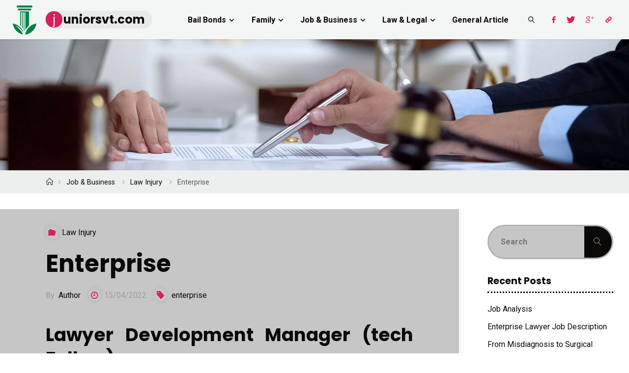

--- FILE ---
content_type: text/html; charset=UTF-8
request_url: https://www.juniorsvt.com/enterprise-3.html
body_size: 17799
content:
<!DOCTYPE html>
<html dir="ltr" lang="en-US" prefix="og: https://ogp.me/ns#">
<head>
<meta name="viewport" content="width=device-width, user-scalable=yes, initial-scale=1.0">
<meta http-equiv="X-UA-Compatible" content="IE=edge" /><meta charset="UTF-8">
<link rel="profile" href="https://gmpg.org/xfn/11">
<title>Enterprise | juniorsvt.com</title>

		<!-- All in One SEO 4.9.3 - aioseo.com -->
	<meta name="robots" content="max-image-preview:large" />
	<meta name="author" content="Author"/>
	<link rel="canonical" href="https://www.juniorsvt.com/enterprise-3.html" />
	<meta name="generator" content="All in One SEO (AIOSEO) 4.9.3" />
		<meta property="og:locale" content="en_US" />
		<meta property="og:site_name" content="juniorsvt.com | Law For All" />
		<meta property="og:type" content="article" />
		<meta property="og:title" content="Enterprise | juniorsvt.com" />
		<meta property="og:url" content="https://www.juniorsvt.com/enterprise-3.html" />
		<meta property="og:image" content="https://www.juniorsvt.com/wp-content/uploads/2020/08/2.png" />
		<meta property="og:image:secure_url" content="https://www.juniorsvt.com/wp-content/uploads/2020/08/2.png" />
		<meta property="article:published_time" content="2022-04-15T01:58:57+00:00" />
		<meta property="article:modified_time" content="2021-06-28T02:08:52+00:00" />
		<meta name="twitter:card" content="summary" />
		<meta name="twitter:title" content="Enterprise | juniorsvt.com" />
		<meta name="twitter:image" content="https://www.juniorsvt.com/wp-content/uploads/2020/08/2.png" />
		<script type="application/ld+json" class="aioseo-schema">
			{"@context":"https:\/\/schema.org","@graph":[{"@type":"Article","@id":"https:\/\/www.juniorsvt.com\/enterprise-3.html#article","name":"Enterprise | juniorsvt.com","headline":"Enterprise","author":{"@id":"https:\/\/www.juniorsvt.com\/author\/joanhunter#author"},"publisher":{"@id":"https:\/\/www.juniorsvt.com\/#organization"},"image":{"@type":"ImageObject","url":"https:\/\/i.ebayimg.com\/images\/g\/9n4AAOSwiIheIPPv\/s-l400.jpg","@id":"https:\/\/www.juniorsvt.com\/enterprise-3.html\/#articleImage"},"datePublished":"2022-04-15T08:58:57+07:00","dateModified":"2021-06-28T09:08:52+07:00","inLanguage":"en-US","mainEntityOfPage":{"@id":"https:\/\/www.juniorsvt.com\/enterprise-3.html#webpage"},"isPartOf":{"@id":"https:\/\/www.juniorsvt.com\/enterprise-3.html#webpage"},"articleSection":"Law Injury, enterprise"},{"@type":"BreadcrumbList","@id":"https:\/\/www.juniorsvt.com\/enterprise-3.html#breadcrumblist","itemListElement":[{"@type":"ListItem","@id":"https:\/\/www.juniorsvt.com#listItem","position":1,"name":"Home","item":"https:\/\/www.juniorsvt.com","nextItem":{"@type":"ListItem","@id":"https:\/\/www.juniorsvt.com\/category\/job-business#listItem","name":"Job &amp; Business"}},{"@type":"ListItem","@id":"https:\/\/www.juniorsvt.com\/category\/job-business#listItem","position":2,"name":"Job &amp; Business","item":"https:\/\/www.juniorsvt.com\/category\/job-business","nextItem":{"@type":"ListItem","@id":"https:\/\/www.juniorsvt.com\/category\/job-business\/law-injury#listItem","name":"Law Injury"},"previousItem":{"@type":"ListItem","@id":"https:\/\/www.juniorsvt.com#listItem","name":"Home"}},{"@type":"ListItem","@id":"https:\/\/www.juniorsvt.com\/category\/job-business\/law-injury#listItem","position":3,"name":"Law Injury","item":"https:\/\/www.juniorsvt.com\/category\/job-business\/law-injury","nextItem":{"@type":"ListItem","@id":"https:\/\/www.juniorsvt.com\/enterprise-3.html#listItem","name":"Enterprise"},"previousItem":{"@type":"ListItem","@id":"https:\/\/www.juniorsvt.com\/category\/job-business#listItem","name":"Job &amp; Business"}},{"@type":"ListItem","@id":"https:\/\/www.juniorsvt.com\/enterprise-3.html#listItem","position":4,"name":"Enterprise","previousItem":{"@type":"ListItem","@id":"https:\/\/www.juniorsvt.com\/category\/job-business\/law-injury#listItem","name":"Law Injury"}}]},{"@type":"Organization","@id":"https:\/\/www.juniorsvt.com\/#organization","name":"juniorsvt.com","description":"Law For All","url":"https:\/\/www.juniorsvt.com\/","logo":{"@type":"ImageObject","url":"https:\/\/www.juniorsvt.com\/wp-content\/uploads\/2020\/08\/2.png","@id":"https:\/\/www.juniorsvt.com\/enterprise-3.html\/#organizationLogo","width":50,"height":60},"image":{"@id":"https:\/\/www.juniorsvt.com\/enterprise-3.html\/#organizationLogo"}},{"@type":"Person","@id":"https:\/\/www.juniorsvt.com\/author\/joanhunter#author","url":"https:\/\/www.juniorsvt.com\/author\/joanhunter","name":"Author","image":{"@type":"ImageObject","@id":"https:\/\/www.juniorsvt.com\/enterprise-3.html#authorImage","url":"https:\/\/secure.gravatar.com\/avatar\/d4c4c423e1fb9156347c72c16f8790a63e860bac75890f3d7915fd88c70f0651?s=96&d=mm&r=g","width":96,"height":96,"caption":"Author"}},{"@type":"WebPage","@id":"https:\/\/www.juniorsvt.com\/enterprise-3.html#webpage","url":"https:\/\/www.juniorsvt.com\/enterprise-3.html","name":"Enterprise | juniorsvt.com","inLanguage":"en-US","isPartOf":{"@id":"https:\/\/www.juniorsvt.com\/#website"},"breadcrumb":{"@id":"https:\/\/www.juniorsvt.com\/enterprise-3.html#breadcrumblist"},"author":{"@id":"https:\/\/www.juniorsvt.com\/author\/joanhunter#author"},"creator":{"@id":"https:\/\/www.juniorsvt.com\/author\/joanhunter#author"},"datePublished":"2022-04-15T08:58:57+07:00","dateModified":"2021-06-28T09:08:52+07:00"},{"@type":"WebSite","@id":"https:\/\/www.juniorsvt.com\/#website","url":"https:\/\/www.juniorsvt.com\/","name":"juniorsvt.com","description":"Law For All","inLanguage":"en-US","publisher":{"@id":"https:\/\/www.juniorsvt.com\/#organization"}}]}
		</script>
		<!-- All in One SEO -->

<link rel='dns-prefetch' href='//fonts.googleapis.com' />
<link rel="alternate" type="application/rss+xml" title="juniorsvt.com &raquo; Feed" href="https://www.juniorsvt.com/feed" />
<link rel="alternate" title="oEmbed (JSON)" type="application/json+oembed" href="https://www.juniorsvt.com/wp-json/oembed/1.0/embed?url=https%3A%2F%2Fwww.juniorsvt.com%2Fenterprise-3.html" />
<link rel="alternate" title="oEmbed (XML)" type="text/xml+oembed" href="https://www.juniorsvt.com/wp-json/oembed/1.0/embed?url=https%3A%2F%2Fwww.juniorsvt.com%2Fenterprise-3.html&#038;format=xml" />
<style id='wp-img-auto-sizes-contain-inline-css'>
img:is([sizes=auto i],[sizes^="auto," i]){contain-intrinsic-size:3000px 1500px}
/*# sourceURL=wp-img-auto-sizes-contain-inline-css */
</style>
<style id='wp-emoji-styles-inline-css'>

	img.wp-smiley, img.emoji {
		display: inline !important;
		border: none !important;
		box-shadow: none !important;
		height: 1em !important;
		width: 1em !important;
		margin: 0 0.07em !important;
		vertical-align: -0.1em !important;
		background: none !important;
		padding: 0 !important;
	}
/*# sourceURL=wp-emoji-styles-inline-css */
</style>
<style id='wp-block-library-inline-css'>
:root{--wp-block-synced-color:#7a00df;--wp-block-synced-color--rgb:122,0,223;--wp-bound-block-color:var(--wp-block-synced-color);--wp-editor-canvas-background:#ddd;--wp-admin-theme-color:#007cba;--wp-admin-theme-color--rgb:0,124,186;--wp-admin-theme-color-darker-10:#006ba1;--wp-admin-theme-color-darker-10--rgb:0,107,160.5;--wp-admin-theme-color-darker-20:#005a87;--wp-admin-theme-color-darker-20--rgb:0,90,135;--wp-admin-border-width-focus:2px}@media (min-resolution:192dpi){:root{--wp-admin-border-width-focus:1.5px}}.wp-element-button{cursor:pointer}:root .has-very-light-gray-background-color{background-color:#eee}:root .has-very-dark-gray-background-color{background-color:#313131}:root .has-very-light-gray-color{color:#eee}:root .has-very-dark-gray-color{color:#313131}:root .has-vivid-green-cyan-to-vivid-cyan-blue-gradient-background{background:linear-gradient(135deg,#00d084,#0693e3)}:root .has-purple-crush-gradient-background{background:linear-gradient(135deg,#34e2e4,#4721fb 50%,#ab1dfe)}:root .has-hazy-dawn-gradient-background{background:linear-gradient(135deg,#faaca8,#dad0ec)}:root .has-subdued-olive-gradient-background{background:linear-gradient(135deg,#fafae1,#67a671)}:root .has-atomic-cream-gradient-background{background:linear-gradient(135deg,#fdd79a,#004a59)}:root .has-nightshade-gradient-background{background:linear-gradient(135deg,#330968,#31cdcf)}:root .has-midnight-gradient-background{background:linear-gradient(135deg,#020381,#2874fc)}:root{--wp--preset--font-size--normal:16px;--wp--preset--font-size--huge:42px}.has-regular-font-size{font-size:1em}.has-larger-font-size{font-size:2.625em}.has-normal-font-size{font-size:var(--wp--preset--font-size--normal)}.has-huge-font-size{font-size:var(--wp--preset--font-size--huge)}.has-text-align-center{text-align:center}.has-text-align-left{text-align:left}.has-text-align-right{text-align:right}.has-fit-text{white-space:nowrap!important}#end-resizable-editor-section{display:none}.aligncenter{clear:both}.items-justified-left{justify-content:flex-start}.items-justified-center{justify-content:center}.items-justified-right{justify-content:flex-end}.items-justified-space-between{justify-content:space-between}.screen-reader-text{border:0;clip-path:inset(50%);height:1px;margin:-1px;overflow:hidden;padding:0;position:absolute;width:1px;word-wrap:normal!important}.screen-reader-text:focus{background-color:#ddd;clip-path:none;color:#444;display:block;font-size:1em;height:auto;left:5px;line-height:normal;padding:15px 23px 14px;text-decoration:none;top:5px;width:auto;z-index:100000}html :where(.has-border-color){border-style:solid}html :where([style*=border-top-color]){border-top-style:solid}html :where([style*=border-right-color]){border-right-style:solid}html :where([style*=border-bottom-color]){border-bottom-style:solid}html :where([style*=border-left-color]){border-left-style:solid}html :where([style*=border-width]){border-style:solid}html :where([style*=border-top-width]){border-top-style:solid}html :where([style*=border-right-width]){border-right-style:solid}html :where([style*=border-bottom-width]){border-bottom-style:solid}html :where([style*=border-left-width]){border-left-style:solid}html :where(img[class*=wp-image-]){height:auto;max-width:100%}:where(figure){margin:0 0 1em}html :where(.is-position-sticky){--wp-admin--admin-bar--position-offset:var(--wp-admin--admin-bar--height,0px)}@media screen and (max-width:600px){html :where(.is-position-sticky){--wp-admin--admin-bar--position-offset:0px}}

/*# sourceURL=wp-block-library-inline-css */
</style><style id='wp-block-tag-cloud-inline-css'>
.wp-block-tag-cloud{box-sizing:border-box}.wp-block-tag-cloud.aligncenter{justify-content:center;text-align:center}.wp-block-tag-cloud a{display:inline-block;margin-right:5px}.wp-block-tag-cloud span{display:inline-block;margin-left:5px;text-decoration:none}:root :where(.wp-block-tag-cloud.is-style-outline){display:flex;flex-wrap:wrap;gap:1ch}:root :where(.wp-block-tag-cloud.is-style-outline a){border:1px solid;font-size:unset!important;margin-right:0;padding:1ch 2ch;text-decoration:none!important}
/*# sourceURL=https://www.juniorsvt.com/wp-includes/blocks/tag-cloud/style.min.css */
</style>
<style id='wp-block-paragraph-inline-css'>
.is-small-text{font-size:.875em}.is-regular-text{font-size:1em}.is-large-text{font-size:2.25em}.is-larger-text{font-size:3em}.has-drop-cap:not(:focus):first-letter{float:left;font-size:8.4em;font-style:normal;font-weight:100;line-height:.68;margin:.05em .1em 0 0;text-transform:uppercase}body.rtl .has-drop-cap:not(:focus):first-letter{float:none;margin-left:.1em}p.has-drop-cap.has-background{overflow:hidden}:root :where(p.has-background){padding:1.25em 2.375em}:where(p.has-text-color:not(.has-link-color)) a{color:inherit}p.has-text-align-left[style*="writing-mode:vertical-lr"],p.has-text-align-right[style*="writing-mode:vertical-rl"]{rotate:180deg}
/*# sourceURL=https://www.juniorsvt.com/wp-includes/blocks/paragraph/style.min.css */
</style>
<style id='global-styles-inline-css'>
:root{--wp--preset--aspect-ratio--square: 1;--wp--preset--aspect-ratio--4-3: 4/3;--wp--preset--aspect-ratio--3-4: 3/4;--wp--preset--aspect-ratio--3-2: 3/2;--wp--preset--aspect-ratio--2-3: 2/3;--wp--preset--aspect-ratio--16-9: 16/9;--wp--preset--aspect-ratio--9-16: 9/16;--wp--preset--color--black: #000000;--wp--preset--color--cyan-bluish-gray: #abb8c3;--wp--preset--color--white: #ffffff;--wp--preset--color--pale-pink: #f78da7;--wp--preset--color--vivid-red: #cf2e2e;--wp--preset--color--luminous-vivid-orange: #ff6900;--wp--preset--color--luminous-vivid-amber: #fcb900;--wp--preset--color--light-green-cyan: #7bdcb5;--wp--preset--color--vivid-green-cyan: #00d084;--wp--preset--color--pale-cyan-blue: #8ed1fc;--wp--preset--color--vivid-cyan-blue: #0693e3;--wp--preset--color--vivid-purple: #9b51e0;--wp--preset--color--accent-1: #0a0908;--wp--preset--color--accent-2: #d81e5b;--wp--preset--color--headings: #0a0908;--wp--preset--color--sitetext: #555555;--wp--preset--color--sitebg: #c6c6c6;--wp--preset--gradient--vivid-cyan-blue-to-vivid-purple: linear-gradient(135deg,rgb(6,147,227) 0%,rgb(155,81,224) 100%);--wp--preset--gradient--light-green-cyan-to-vivid-green-cyan: linear-gradient(135deg,rgb(122,220,180) 0%,rgb(0,208,130) 100%);--wp--preset--gradient--luminous-vivid-amber-to-luminous-vivid-orange: linear-gradient(135deg,rgb(252,185,0) 0%,rgb(255,105,0) 100%);--wp--preset--gradient--luminous-vivid-orange-to-vivid-red: linear-gradient(135deg,rgb(255,105,0) 0%,rgb(207,46,46) 100%);--wp--preset--gradient--very-light-gray-to-cyan-bluish-gray: linear-gradient(135deg,rgb(238,238,238) 0%,rgb(169,184,195) 100%);--wp--preset--gradient--cool-to-warm-spectrum: linear-gradient(135deg,rgb(74,234,220) 0%,rgb(151,120,209) 20%,rgb(207,42,186) 40%,rgb(238,44,130) 60%,rgb(251,105,98) 80%,rgb(254,248,76) 100%);--wp--preset--gradient--blush-light-purple: linear-gradient(135deg,rgb(255,206,236) 0%,rgb(152,150,240) 100%);--wp--preset--gradient--blush-bordeaux: linear-gradient(135deg,rgb(254,205,165) 0%,rgb(254,45,45) 50%,rgb(107,0,62) 100%);--wp--preset--gradient--luminous-dusk: linear-gradient(135deg,rgb(255,203,112) 0%,rgb(199,81,192) 50%,rgb(65,88,208) 100%);--wp--preset--gradient--pale-ocean: linear-gradient(135deg,rgb(255,245,203) 0%,rgb(182,227,212) 50%,rgb(51,167,181) 100%);--wp--preset--gradient--electric-grass: linear-gradient(135deg,rgb(202,248,128) 0%,rgb(113,206,126) 100%);--wp--preset--gradient--midnight: linear-gradient(135deg,rgb(2,3,129) 0%,rgb(40,116,252) 100%);--wp--preset--font-size--small: 10px;--wp--preset--font-size--medium: 20px;--wp--preset--font-size--large: 25px;--wp--preset--font-size--x-large: 42px;--wp--preset--font-size--normal: 16px;--wp--preset--font-size--larger: 40px;--wp--preset--spacing--20: 0.44rem;--wp--preset--spacing--30: 0.67rem;--wp--preset--spacing--40: 1rem;--wp--preset--spacing--50: 1.5rem;--wp--preset--spacing--60: 2.25rem;--wp--preset--spacing--70: 3.38rem;--wp--preset--spacing--80: 5.06rem;--wp--preset--shadow--natural: 6px 6px 9px rgba(0, 0, 0, 0.2);--wp--preset--shadow--deep: 12px 12px 50px rgba(0, 0, 0, 0.4);--wp--preset--shadow--sharp: 6px 6px 0px rgba(0, 0, 0, 0.2);--wp--preset--shadow--outlined: 6px 6px 0px -3px rgb(255, 255, 255), 6px 6px rgb(0, 0, 0);--wp--preset--shadow--crisp: 6px 6px 0px rgb(0, 0, 0);}:where(.is-layout-flex){gap: 0.5em;}:where(.is-layout-grid){gap: 0.5em;}body .is-layout-flex{display: flex;}.is-layout-flex{flex-wrap: wrap;align-items: center;}.is-layout-flex > :is(*, div){margin: 0;}body .is-layout-grid{display: grid;}.is-layout-grid > :is(*, div){margin: 0;}:where(.wp-block-columns.is-layout-flex){gap: 2em;}:where(.wp-block-columns.is-layout-grid){gap: 2em;}:where(.wp-block-post-template.is-layout-flex){gap: 1.25em;}:where(.wp-block-post-template.is-layout-grid){gap: 1.25em;}.has-black-color{color: var(--wp--preset--color--black) !important;}.has-cyan-bluish-gray-color{color: var(--wp--preset--color--cyan-bluish-gray) !important;}.has-white-color{color: var(--wp--preset--color--white) !important;}.has-pale-pink-color{color: var(--wp--preset--color--pale-pink) !important;}.has-vivid-red-color{color: var(--wp--preset--color--vivid-red) !important;}.has-luminous-vivid-orange-color{color: var(--wp--preset--color--luminous-vivid-orange) !important;}.has-luminous-vivid-amber-color{color: var(--wp--preset--color--luminous-vivid-amber) !important;}.has-light-green-cyan-color{color: var(--wp--preset--color--light-green-cyan) !important;}.has-vivid-green-cyan-color{color: var(--wp--preset--color--vivid-green-cyan) !important;}.has-pale-cyan-blue-color{color: var(--wp--preset--color--pale-cyan-blue) !important;}.has-vivid-cyan-blue-color{color: var(--wp--preset--color--vivid-cyan-blue) !important;}.has-vivid-purple-color{color: var(--wp--preset--color--vivid-purple) !important;}.has-black-background-color{background-color: var(--wp--preset--color--black) !important;}.has-cyan-bluish-gray-background-color{background-color: var(--wp--preset--color--cyan-bluish-gray) !important;}.has-white-background-color{background-color: var(--wp--preset--color--white) !important;}.has-pale-pink-background-color{background-color: var(--wp--preset--color--pale-pink) !important;}.has-vivid-red-background-color{background-color: var(--wp--preset--color--vivid-red) !important;}.has-luminous-vivid-orange-background-color{background-color: var(--wp--preset--color--luminous-vivid-orange) !important;}.has-luminous-vivid-amber-background-color{background-color: var(--wp--preset--color--luminous-vivid-amber) !important;}.has-light-green-cyan-background-color{background-color: var(--wp--preset--color--light-green-cyan) !important;}.has-vivid-green-cyan-background-color{background-color: var(--wp--preset--color--vivid-green-cyan) !important;}.has-pale-cyan-blue-background-color{background-color: var(--wp--preset--color--pale-cyan-blue) !important;}.has-vivid-cyan-blue-background-color{background-color: var(--wp--preset--color--vivid-cyan-blue) !important;}.has-vivid-purple-background-color{background-color: var(--wp--preset--color--vivid-purple) !important;}.has-black-border-color{border-color: var(--wp--preset--color--black) !important;}.has-cyan-bluish-gray-border-color{border-color: var(--wp--preset--color--cyan-bluish-gray) !important;}.has-white-border-color{border-color: var(--wp--preset--color--white) !important;}.has-pale-pink-border-color{border-color: var(--wp--preset--color--pale-pink) !important;}.has-vivid-red-border-color{border-color: var(--wp--preset--color--vivid-red) !important;}.has-luminous-vivid-orange-border-color{border-color: var(--wp--preset--color--luminous-vivid-orange) !important;}.has-luminous-vivid-amber-border-color{border-color: var(--wp--preset--color--luminous-vivid-amber) !important;}.has-light-green-cyan-border-color{border-color: var(--wp--preset--color--light-green-cyan) !important;}.has-vivid-green-cyan-border-color{border-color: var(--wp--preset--color--vivid-green-cyan) !important;}.has-pale-cyan-blue-border-color{border-color: var(--wp--preset--color--pale-cyan-blue) !important;}.has-vivid-cyan-blue-border-color{border-color: var(--wp--preset--color--vivid-cyan-blue) !important;}.has-vivid-purple-border-color{border-color: var(--wp--preset--color--vivid-purple) !important;}.has-vivid-cyan-blue-to-vivid-purple-gradient-background{background: var(--wp--preset--gradient--vivid-cyan-blue-to-vivid-purple) !important;}.has-light-green-cyan-to-vivid-green-cyan-gradient-background{background: var(--wp--preset--gradient--light-green-cyan-to-vivid-green-cyan) !important;}.has-luminous-vivid-amber-to-luminous-vivid-orange-gradient-background{background: var(--wp--preset--gradient--luminous-vivid-amber-to-luminous-vivid-orange) !important;}.has-luminous-vivid-orange-to-vivid-red-gradient-background{background: var(--wp--preset--gradient--luminous-vivid-orange-to-vivid-red) !important;}.has-very-light-gray-to-cyan-bluish-gray-gradient-background{background: var(--wp--preset--gradient--very-light-gray-to-cyan-bluish-gray) !important;}.has-cool-to-warm-spectrum-gradient-background{background: var(--wp--preset--gradient--cool-to-warm-spectrum) !important;}.has-blush-light-purple-gradient-background{background: var(--wp--preset--gradient--blush-light-purple) !important;}.has-blush-bordeaux-gradient-background{background: var(--wp--preset--gradient--blush-bordeaux) !important;}.has-luminous-dusk-gradient-background{background: var(--wp--preset--gradient--luminous-dusk) !important;}.has-pale-ocean-gradient-background{background: var(--wp--preset--gradient--pale-ocean) !important;}.has-electric-grass-gradient-background{background: var(--wp--preset--gradient--electric-grass) !important;}.has-midnight-gradient-background{background: var(--wp--preset--gradient--midnight) !important;}.has-small-font-size{font-size: var(--wp--preset--font-size--small) !important;}.has-medium-font-size{font-size: var(--wp--preset--font-size--medium) !important;}.has-large-font-size{font-size: var(--wp--preset--font-size--large) !important;}.has-x-large-font-size{font-size: var(--wp--preset--font-size--x-large) !important;}
/*# sourceURL=global-styles-inline-css */
</style>

<style id='classic-theme-styles-inline-css'>
/*! This file is auto-generated */
.wp-block-button__link{color:#fff;background-color:#32373c;border-radius:9999px;box-shadow:none;text-decoration:none;padding:calc(.667em + 2px) calc(1.333em + 2px);font-size:1.125em}.wp-block-file__button{background:#32373c;color:#fff;text-decoration:none}
/*# sourceURL=/wp-includes/css/classic-themes.min.css */
</style>
<link rel='stylesheet' id='fluida-main-css' href='https://www.juniorsvt.com/wp-content/themes/fluida/style.css?ver=1.8.8.1' media='all' />
<style id='fluida-main-inline-css'>
 #site-header-main-inside, #container, #colophon-inside, #footer-inside, #breadcrumbs-container-inside, #wp-custom-header { margin: 0 auto; max-width: 1920px; } #site-header-main { left: 0; right: 0; } #primary { width: 320px; } #secondary { width: 320px; } #container.one-column { } #container.two-columns-right #secondary { float: right; } #container.two-columns-right .main, .two-columns-right #breadcrumbs { width: calc( 98% - 320px ); float: left; } #container.two-columns-left #primary { float: left; } #container.two-columns-left .main, .two-columns-left #breadcrumbs { width: calc( 98% - 320px ); float: right; } #container.three-columns-right #primary, #container.three-columns-left #primary, #container.three-columns-sided #primary { float: left; } #container.three-columns-right #secondary, #container.three-columns-left #secondary, #container.three-columns-sided #secondary { float: left; } #container.three-columns-right #primary, #container.three-columns-left #secondary { margin-left: 2%; margin-right: 2%; } #container.three-columns-right .main, .three-columns-right #breadcrumbs { width: calc( 96% - 640px ); float: left; } #container.three-columns-left .main, .three-columns-left #breadcrumbs { width: calc( 96% - 640px ); float: right; } #container.three-columns-sided #secondary { float: right; } #container.three-columns-sided .main, .three-columns-sided #breadcrumbs { width: calc( 96% - 640px ); float: right; margin: 0 calc( 2% + 320px ) 0 -1920px; } html { font-family: 'Roboto'; font-size: 16; font-weight: 400; line-height: 1.8; } #site-title { font-family: 'Poppins'; font-size: 150%; font-weight: 700; } #access ul li a { font-family: 'Roboto'; font-size: 90; font-weight: 700; } #access i.search-icon { ; } .widget-title { font-family: 'Poppins'; font-size: 100%; font-weight: 700; } .widget-container { font-family: 'Roboto'; font-size: 1; font-weight: 400; } .entry-title, #reply-title, .woocommerce .main .page-title, .woocommerce .main .entry-title { font-family: 'Poppins'; font-size: 300; font-weight: 700; } .content-masonry .entry-title { font-size: 225%; } h1 { font-size: 3.029em; } h2 { font-size: 2.678em; } h3 { font-size: 2.327em; } h4 { font-size: 1.976em; } h5 { font-size: 1.625em; } h6 { font-size: 1.274em; } h1, h2, h3, h4, h5, h6 { font-family: 'Poppins'; font-weight: 700; } .lp-staticslider .staticslider-caption-title, .seriousslider.seriousslider-theme .seriousslider-caption-title { font-family: 'Poppins'; } body { color: #555555; ; } #site-header-main, #site-header-main-inside, #access ul li a, #access ul ul, #access::after { background-color: #f4f6f5; } #access .menu-main-search .searchform { border-color: #0a0908; background-color: #0a0908; } .menu-search-animated .searchform input[type="search"], .menu-search-animated .searchform input[type="search"]:focus { color: #f4f6f5; } #header a { color: #0a0908; } #access > div > ul > li, #access > div > ul > li > a { color: #0a0908; } #access ul.sub-menu li a, #access ul.children li a { color: #555555; } #access ul.sub-menu li:hover > a, #access ul.children li:hover > a { background-color: rgba(85,85,85,0.1); } #access > div > ul > li:hover > a { color: #f4f6f5; } #access ul > li.current_page_item > a, #access ul > li.current-menu-item > a, #access ul > li.current_page_ancestor > a, #access ul > li.current-menu-ancestor > a, #access .sub-menu, #access .children { border-top-color: #0a0908; } #access ul ul ul { border-left-color: rgba(85,85,85,0.5); } #access > div > ul > li:hover > a { background-color: #0a0908; } #access ul.children > li.current_page_item > a, #access ul.sub-menu > li.current-menu-item > a, #access ul.children > li.current_page_ancestor > a, #access ul.sub-menu > li.current-menu-ancestor > a { border-color: #555555; } .searchform .searchsubmit, .searchform:hover input[type="search"], .searchform input[type="search"]:focus { color: #c6c6c6; background-color: transparent; } .searchform::after, .searchform input[type="search"]:focus, .searchform .searchsubmit:hover { background-color: #0a0908; } article.hentry, #primary, .searchform, .main > div:not(#content-masonry), .main > header, .main > nav#nav-below, .pagination span, .pagination a, #nav-old-below .nav-previous, #nav-old-below .nav-next { background-color: #c6c6c6; } #breadcrumbs-container { background-color: #edefee;} #secondary { ; } #colophon, #footer { background-color: #FFF; color: #555; } span.entry-format { color: #0a0908; } .format-aside { ; } article.hentry .post-thumbnail-container { background-color: rgba(85,85,85,0.15); } .entry-content blockquote::before, .entry-content blockquote::after { color: rgba(85,85,85,0.1); } .entry-content h1, .entry-content h2, .entry-content h3, .entry-content h4, .lp-text-content h1, .lp-text-content h2, .lp-text-content h3, .lp-text-content h4 { color: #0a0908; } a { color: #0a0908; } a:hover, .entry-meta span a:hover, .comments-link a:hover { color: #d81e5b; } #footer a, .page-title strong { color: #0a0908; } #footer a:hover, #site-title a:hover span { color: #d81e5b; } #access > div > ul > li.menu-search-animated:hover i { color: #f4f6f5; } .continue-reading-link { color: #c6c6c6; background-color: #d81e5b} .continue-reading-link:before { background-color: #0a0908} .continue-reading-link:hover { color: #c6c6c6; } header.pad-container { border-top-color: #0a0908; } article.sticky:after { background-color: rgba(10,9,8,1); } .socials a:before { color: #0a0908; } .socials a:hover:before { color: #d81e5b; } .fluida-normalizedtags #content .tagcloud a { color: #c6c6c6; background-color: #0a0908; } .fluida-normalizedtags #content .tagcloud a:hover { background-color: #d81e5b; } #toTop .icon-back2top:before { color: #0a0908; } #toTop:hover .icon-back2top:before { color: #d81e5b; } .entry-meta .icon-metas:before { color: #d81e5b; } .page-link a:hover { border-top-color: #d81e5b; } #site-title span a span:nth-child(1) { background-color: #0a0908; color: #f4f6f5; width: 1.4em; margin-right: .1em; text-align: center; line-height: 1.4; font-weight: 300; } #site-title span a:hover span:nth-child(1) { background-color: #d81e5b; } .fluida-caption-one .main .wp-caption .wp-caption-text { border-bottom-color: #b5b5b5; } .fluida-caption-two .main .wp-caption .wp-caption-text { background-color: #bcbcbc; } .fluida-image-one .entry-content img[class*="align"], .fluida-image-one .entry-summary img[class*="align"], .fluida-image-two .entry-content img[class*='align'], .fluida-image-two .entry-summary img[class*='align'] { border-color: #b5b5b5; } .fluida-image-five .entry-content img[class*='align'], .fluida-image-five .entry-summary img[class*='align'] { border-color: #0a0908; } /* diffs */ span.edit-link a.post-edit-link, span.edit-link a.post-edit-link:hover, span.edit-link .icon-edit:before { color: #9a9a9a; } .searchform { border-color: #b2b2b2; } .entry-meta span, .entry-utility span, .entry-meta time, .comment-meta a, #breadcrumbs-nav .icon-angle-right::before, .footermenu ul li span.sep { color: #9a9a9a; } #footer { border-top-color: #ebebeb; } #colophon .widget-container:after { background-color: #ebebeb; } #commentform { max-width:650px;} code, .reply a:after, #nav-below .nav-previous a:before, #nav-below .nav-next a:before, .reply a:after { background-color: #b5b5b5; } pre, .entry-meta .author, nav.sidebarmenu, .page-link > span, article .author-info, .comment-author, .commentlist .comment-body, .commentlist .pingback, nav.sidebarmenu li a { border-color: #b5b5b5; } select, input[type], textarea { color: #555555; } button, input[type="button"], input[type="submit"], input[type="reset"] { background-color: #0a0908; color: #c6c6c6; } button:hover, input[type="button"]:hover, input[type="submit"]:hover, input[type="reset"]:hover { background-color: #d81e5b; } select, input[type], textarea { border-color: #b0b0b0; } input[type]:hover, textarea:hover, select:hover, input[type]:focus, textarea:focus, select:focus { border-color: #949494; } hr { background-color: #b0b0b0; } #toTop { background-color: rgba(193,193,193,0.8) } /* gutenberg */ .wp-block-image.alignwide { margin-left: -15%; margin-right: -15%; } .wp-block-image.alignwide img { width: 130%; max-width: 130%; } .has-accent-1-color, .has-accent-1-color:hover { color: #0a0908; } .has-accent-2-color, .has-accent-2-color:hover { color: #d81e5b; } .has-headings-color, .has-headings-color:hover { color: #0a0908; } .has-sitetext-color, .has-sitetext-color:hover { color: #555555; } .has-sitebg-color, .has-sitebg-color:hover { color: #c6c6c6; } .has-accent-1-background-color { background-color: #0a0908; } .has-accent-2-background-color { background-color: #d81e5b; } .has-headings-background-color { background-color: #0a0908; } .has-sitetext-background-color { background-color: #555555; } .has-sitebg-background-color { background-color: #c6c6c6; } .has-small-font-size { font-size: 10px; } .has-regular-font-size { font-size: 16px; } .has-large-font-size { font-size: 25px; } .has-larger-font-size { font-size: 40px; } .has-huge-font-size { font-size: 40px; } /* woocommerce */ .woocommerce-page #respond input#submit.alt, .woocommerce a.button.alt, .woocommerce-page button.button.alt, .woocommerce input.button.alt, .woocommerce #respond input#submit, .woocommerce a.button, .woocommerce button.button, .woocommerce input.button { background-color: #0a0908; color: #c6c6c6; line-height: 1.8; } .woocommerce #respond input#submit:hover, .woocommerce a.button:hover, .woocommerce button.button:hover, .woocommerce input.button:hover { background-color: #000000; color: #c6c6c6;} .woocommerce-page #respond input#submit.alt, .woocommerce a.button.alt, .woocommerce-page button.button.alt, .woocommerce input.button.alt { background-color: #d81e5b; color: #c6c6c6; line-height: 1.8; } .woocommerce-page #respond input#submit.alt:hover, .woocommerce a.button.alt:hover, .woocommerce-page button.button.alt:hover, .woocommerce input.button.alt:hover { background-color: #fa407d; color: #c6c6c6;} .woocommerce div.product .woocommerce-tabs ul.tabs li.active { border-bottom-color: #c6c6c6; } .woocommerce #respond input#submit.alt.disabled, .woocommerce #respond input#submit.alt.disabled:hover, .woocommerce #respond input#submit.alt:disabled, .woocommerce #respond input#submit.alt:disabled:hover, .woocommerce #respond input#submit.alt[disabled]:disabled, .woocommerce #respond input#submit.alt[disabled]:disabled:hover, .woocommerce a.button.alt.disabled, .woocommerce a.button.alt.disabled:hover, .woocommerce a.button.alt:disabled, .woocommerce a.button.alt:disabled:hover, .woocommerce a.button.alt[disabled]:disabled, .woocommerce a.button.alt[disabled]:disabled:hover, .woocommerce button.button.alt.disabled, .woocommerce button.button.alt.disabled:hover, .woocommerce button.button.alt:disabled, .woocommerce button.button.alt:disabled:hover, .woocommerce button.button.alt[disabled]:disabled, .woocommerce button.button.alt[disabled]:disabled:hover, .woocommerce input.button.alt.disabled, .woocommerce input.button.alt.disabled:hover, .woocommerce input.button.alt:disabled, .woocommerce input.button.alt:disabled:hover, .woocommerce input.button.alt[disabled]:disabled, .woocommerce input.button.alt[disabled]:disabled:hover { background-color: #d81e5b; } .woocommerce ul.products li.product .price, .woocommerce div.product p.price, .woocommerce div.product span.price { color: #232323 } #add_payment_method #payment, .woocommerce-cart #payment, .woocommerce-checkout #payment { background: #bcbcbc; } /* mobile menu */ nav#mobile-menu { background-color: #f4f6f5; color: #0a0908;} #mobile-menu .menu-main-search input[type="search"] { color: #0a0908; } .main .entry-content, .main .entry-summary { text-align: inherit; } .main p, .main ul, .main ol, .main dd, .main pre, .main hr { margin-bottom: 1em; } .main .entry-content p { text-indent: 0em; } .main a.post-featured-image { background-position: center center; } #content { margin-top: 20px; } #content { padding-left: 0px; padding-right: 0px; } #header-widget-area { width: 33%; right: 10px; } .fluida-stripped-table .main thead th, .fluida-bordered-table .main thead th, .fluida-stripped-table .main td, .fluida-stripped-table .main th, .fluida-bordered-table .main th, .fluida-bordered-table .main td { border-color: #b0b0b0; } .fluida-clean-table .main th, .fluida-stripped-table .main tr:nth-child(even) td, .fluida-stripped-table .main tr:nth-child(even) th { background-color: #bdbdbd; } .fluida-cropped-featured .main .post-thumbnail-container { height: 300px; } .fluida-responsive-featured .main .post-thumbnail-container { max-height: 300px; height: auto; } #secondary { border: 0; box-shadow: none; } #primary + #secondary { padding-left: 1em; } article.hentry .article-inner, #breadcrumbs-nav, body.woocommerce.woocommerce-page #breadcrumbs-nav, #content-masonry article.hentry .article-inner, .pad-container { padding-left: 10%; padding-right: 10%; } .fluida-magazine-two.archive #breadcrumbs-nav, .fluida-magazine-two.archive .pad-container, .fluida-magazine-two.search #breadcrumbs-nav, .fluida-magazine-two.search .pad-container, .fluida-magazine-two.page-template-template-page-with-intro #breadcrumbs-nav, .fluida-magazine-two.page-template-template-page-with-intro .pad-container { padding-left: 5%; padding-right: 5%; } .fluida-magazine-three.archive #breadcrumbs-nav, .fluida-magazine-three.archive .pad-container, .fluida-magazine-three.search #breadcrumbs-nav, .fluida-magazine-three.search .pad-container, .fluida-magazine-three.page-template-template-page-with-intro #breadcrumbs-nav, .fluida-magazine-three.page-template-template-page-with-intro .pad-container { padding-left: 3.3333333333333%; padding-right: 3.3333333333333%; } #site-header-main { height:80px; } #sheader, .identity, #nav-toggle { height:80px; line-height:80px; } #access div > ul > li > a { line-height:78px; } #access .menu-main-search > a, #branding { height:80px; } .fluida-responsive-headerimage #masthead #header-image-main-inside { max-height: 400px; } .fluida-cropped-headerimage #masthead div.header-image { height: 400px; } #masthead #site-header-main { position: fixed; top: 0; box-shadow: 0 0 3px rgba(0,0,0,0.2); } #header-image-main { margin-top: 80px; } .fluida-landing-page .lp-blocks-inside, .fluida-landing-page .lp-boxes-inside, .fluida-landing-page .lp-text-inside, .fluida-landing-page .lp-posts-inside, .fluida-landing-page .lp-section-header { max-width: 1600px; } .seriousslider-theme .seriousslider-caption-buttons a:nth-child(2n+1), a.staticslider-button:nth-child(2n+1) { color: #555555; border-color: #c6c6c6; background-color: #c6c6c6; } .seriousslider-theme .seriousslider-caption-buttons a:nth-child(2n+1):hover, a.staticslider-button:nth-child(2n+1):hover { color: #c6c6c6; } .seriousslider-theme .seriousslider-caption-buttons a:nth-child(2n), a.staticslider-button:nth-child(2n) { border-color: #c6c6c6; color: #c6c6c6; } .seriousslider-theme .seriousslider-caption-buttons a:nth-child(2n):hover, .staticslider-button:nth-child(2n):hover { color: #555555; background-color: #c6c6c6; } .lp-blocks { ; } .lp-block > i::before { color: #0a0908; } .lp-block:hover i::before { color: #d81e5b; } .lp-block i:after { background-color: #0a0908; } .lp-block:hover i:after { background-color: #d81e5b; } .lp-block-text, .lp-boxes-static .lp-box-text, .lp-section-desc { color: #919191; } .lp-text { background-color: #FFF; } .lp-boxes-1 .lp-box .lp-box-image { height: 250px; } .lp-boxes-1.lp-boxes-animated .lp-box:hover .lp-box-text { max-height: 150px; } .lp-boxes-2 .lp-box .lp-box-image { height: 400px; } .lp-boxes-2.lp-boxes-animated .lp-box:hover .lp-box-text { max-height: 300px; } .lp-box-readmore { color: #0a0908; } .lp-boxes { ; } .lp-boxes .lp-box-overlay { background-color: rgba(10,9,8, 0.9); } .lpbox-rnd1 { background-color: #8f8f8f; } .lpbox-rnd2 { background-color: #8a8a8a; } .lpbox-rnd3 { background-color: #858585; } .lpbox-rnd4 { background-color: #808080; } .lpbox-rnd5 { background-color: #7b7b7b; } .lpbox-rnd6 { background-color: #767676; } .lpbox-rnd7 { background-color: #717171; } .lpbox-rnd8 { background-color: #6c6c6c; } /* Reservoir custom style */ #sheader a::before { color: #d81e5b; } #sheader a:hover::before { color: #0a0908; } .lp-block i::before { background-color: #d81e5b; } .lp-block:hover i::before { background-color: #0a0908; } .lp-boxes-static .lp-box-link i { color: #d81e5b; } .lp-box-readmore , .lp-boxes-animated .lp-box-readmore { color: #d81e5b; } .post-thumbnail-container { padding-left: 10%; padding-top: 10%; padding-right: 10%; } .entry-title, .entry-title a, .lp-block-title, .lp-text-title, .lp-boxes-static .lp-box-title { color: #0a0908; } .widget-title, #comments-title, #reply-title, #author-link a, .logged-in-as a { color: #0a0908; } #author-info #author-link a { color: #d81e5b; } nav#mobile-menu a { font-family: 'Roboto'; } #footer a { color: #d81e5b; } #footer a:hover { color: #d81e5b; } .lp-staticslider .staticslider-caption-text, .seriousslider.seriousslider-theme .seriousslider-caption-text { font-family: 'Poppins'; } #site-title span a span:nth-child(1) { background-color: #d81e5b; } #site-title span a:hover span:nth-child(1) { background-color: #0a0908; } #site-title span a span:nth-child(1) { margin-right: .1em; margin-left: .1em; font-weight: 300; } body #site-title span > a { padding-left: 0; } /* end Reservoir custom style */ 
/*# sourceURL=fluida-main-inline-css */
</style>
<link rel='stylesheet' id='reservoir-css' href='https://www.juniorsvt.com/wp-content/themes/reservoir/style.css?ver=1.8.8.1' media='all' />
<link rel='stylesheet' id='fluida-themefonts-css' href='https://www.juniorsvt.com/wp-content/themes/fluida/resources/fonts/fontfaces.css?ver=1.8.8.1' media='all' />
<link rel='stylesheet' id='fluida-googlefonts-css' href='//fonts.googleapis.com/css?family=Roboto%3A%7COpen+Sans%3A%7CPoppins%3A%7COpen+Sans+Condensed%3A300%7CRoboto%3A100%2C200%2C300%2C400%2C500%2C600%2C700%2C800%2C900%7COpen+Sans%3A100%2C200%2C300%2C400%2C500%2C600%2C700%2C800%2C900%7CPoppins%3A700%7COpen+Sans+Condensed%3A700%2C300%7CRoboto%3A700%7COpen+Sans%3A700%7CRoboto%3A400%7COpen+Sans%3A400&#038;ver=1.8.8.1' media='all' />
<link rel='stylesheet' id='wp-add-custom-css-css' href='https://www.juniorsvt.com?display_custom_css=css&#038;ver=6.9' media='all' />
<link rel="https://api.w.org/" href="https://www.juniorsvt.com/wp-json/" /><link rel="alternate" title="JSON" type="application/json" href="https://www.juniorsvt.com/wp-json/wp/v2/posts/2413" /><link rel="EditURI" type="application/rsd+xml" title="RSD" href="https://www.juniorsvt.com/xmlrpc.php?rsd" />
<meta name="generator" content="WordPress 6.9" />
<link rel='shortlink' href='https://www.juniorsvt.com/?p=2413' />
<link rel="icon" href="https://www.juniorsvt.com/wp-content/uploads/2020/08/icon-150x150.png" sizes="32x32" />
<link rel="icon" href="https://www.juniorsvt.com/wp-content/uploads/2020/08/icon-298x300.png" sizes="192x192" />
<link rel="apple-touch-icon" href="https://www.juniorsvt.com/wp-content/uploads/2020/08/icon-298x300.png" />
<meta name="msapplication-TileImage" content="https://www.juniorsvt.com/wp-content/uploads/2020/08/icon.png" />
</head>

<body class="wp-singular post-template-default single single-post postid-2413 single-format-standard wp-custom-logo wp-embed-responsive wp-theme-fluida wp-child-theme-reservoir fluida-image-one fluida-caption-two fluida-totop-normal fluida-stripped-table fluida-fixed-menu fluida-responsive-headerimage fluida-responsive-featured fluida-magazine-two fluida-magazine-layout fluida-comment-placeholder fluida-elementshadow fluida-normalizedtags fluida-article-animation-fade fluida-menu-animation reservoir-child" itemscope itemtype="http://schema.org/WebPage">
			<a class="skip-link screen-reader-text" href="#main" title="Skip to content"> Skip to content </a>
			<div id="site-wrapper">

	<header id="masthead" class="cryout"  itemscope itemtype="http://schema.org/WPHeader">

		<div id="site-header-main">
			<div id="site-header-main-inside">

								<nav id="mobile-menu">
					<div><ul id="mobile-nav" class=""><li id="menu-item-51" class="menu-item menu-item-type-taxonomy menu-item-object-category menu-item-has-children menu-item-51"><a href="https://www.juniorsvt.com/category/bail-bonds"><span>Bail Bonds</span></a>
<ul class="sub-menu">
	<li id="menu-item-52" class="menu-item menu-item-type-taxonomy menu-item-object-category menu-item-52"><a href="https://www.juniorsvt.com/category/bail-bonds/bail-bonds-example"><span>Bail Bonds Example</span></a></li>
	<li id="menu-item-53" class="menu-item menu-item-type-taxonomy menu-item-object-category menu-item-53"><a href="https://www.juniorsvt.com/category/bail-bonds/bondsman"><span>Bondsman</span></a></li>
	<li id="menu-item-54" class="menu-item menu-item-type-taxonomy menu-item-object-category menu-item-54"><a href="https://www.juniorsvt.com/category/bail-bonds/civil-bail-bonds"><span>Civil Bail Bonds</span></a></li>
	<li id="menu-item-55" class="menu-item menu-item-type-taxonomy menu-item-object-category menu-item-55"><a href="https://www.juniorsvt.com/category/bail-bonds/criminal-bail-bonds"><span>Criminal Bail Bonds</span></a></li>
	<li id="menu-item-56" class="menu-item menu-item-type-taxonomy menu-item-object-category menu-item-56"><a href="https://www.juniorsvt.com/category/bail-bonds/law-solutions"><span>Law Solutions</span></a></li>
</ul>
</li>
<li id="menu-item-57" class="menu-item menu-item-type-taxonomy menu-item-object-category menu-item-has-children menu-item-57"><a href="https://www.juniorsvt.com/category/family"><span>Family</span></a>
<ul class="sub-menu">
	<li id="menu-item-58" class="menu-item menu-item-type-taxonomy menu-item-object-category menu-item-58"><a href="https://www.juniorsvt.com/category/family/child-custody"><span>Child Custody</span></a></li>
	<li id="menu-item-59" class="menu-item menu-item-type-taxonomy menu-item-object-category menu-item-59"><a href="https://www.juniorsvt.com/category/family/divorce"><span>Divorce</span></a></li>
	<li id="menu-item-60" class="menu-item menu-item-type-taxonomy menu-item-object-category menu-item-60"><a href="https://www.juniorsvt.com/category/family/family-laws"><span>Family Laws</span></a></li>
	<li id="menu-item-61" class="menu-item menu-item-type-taxonomy menu-item-object-category menu-item-61"><a href="https://www.juniorsvt.com/category/family/family-status"><span>Family Status</span></a></li>
	<li id="menu-item-62" class="menu-item menu-item-type-taxonomy menu-item-object-category menu-item-62"><a href="https://www.juniorsvt.com/category/family/legal-services"><span>Legal Services</span></a></li>
</ul>
</li>
<li id="menu-item-64" class="menu-item menu-item-type-taxonomy menu-item-object-category current-post-ancestor menu-item-has-children menu-item-64"><a href="https://www.juniorsvt.com/category/job-business"><span>Job &#038; Business</span></a>
<ul class="sub-menu">
	<li id="menu-item-65" class="menu-item menu-item-type-taxonomy menu-item-object-category menu-item-65"><a href="https://www.juniorsvt.com/category/job-business/business-law-career"><span>Business Law Career</span></a></li>
	<li id="menu-item-66" class="menu-item menu-item-type-taxonomy menu-item-object-category menu-item-66"><a href="https://www.juniorsvt.com/category/job-business/careers-service"><span>Careers Service</span></a></li>
	<li id="menu-item-67" class="menu-item menu-item-type-taxonomy menu-item-object-category menu-item-67"><a href="https://www.juniorsvt.com/category/job-business/employment-insurance"><span>Employment Insurance</span></a></li>
	<li id="menu-item-68" class="menu-item menu-item-type-taxonomy menu-item-object-category current-post-ancestor current-menu-parent current-post-parent menu-item-68"><a href="https://www.juniorsvt.com/category/job-business/law-injury"><span>Law Injury</span></a></li>
	<li id="menu-item-69" class="menu-item menu-item-type-taxonomy menu-item-object-category menu-item-69"><a href="https://www.juniorsvt.com/category/job-business/law-study"><span>Law Study</span></a></li>
</ul>
</li>
<li id="menu-item-70" class="menu-item menu-item-type-taxonomy menu-item-object-category menu-item-has-children menu-item-70"><a href="https://www.juniorsvt.com/category/law-legal"><span>Law &#038; Legal</span></a>
<ul class="sub-menu">
	<li id="menu-item-71" class="menu-item menu-item-type-taxonomy menu-item-object-category menu-item-71"><a href="https://www.juniorsvt.com/category/law-legal/finds-law"><span>Finds Law</span></a></li>
	<li id="menu-item-72" class="menu-item menu-item-type-taxonomy menu-item-object-category menu-item-72"><a href="https://www.juniorsvt.com/category/law-legal/law-consultant"><span>Law Consultant</span></a></li>
	<li id="menu-item-73" class="menu-item menu-item-type-taxonomy menu-item-object-category menu-item-73"><a href="https://www.juniorsvt.com/category/law-legal/law-firm"><span>Law Firm</span></a></li>
	<li id="menu-item-74" class="menu-item menu-item-type-taxonomy menu-item-object-category menu-item-74"><a href="https://www.juniorsvt.com/category/law-legal/legal-consultant"><span>Legal Consultant</span></a></li>
	<li id="menu-item-75" class="menu-item menu-item-type-taxonomy menu-item-object-category menu-item-75"><a href="https://www.juniorsvt.com/category/law-legal/legal-dictionary"><span>Legal Dictionary</span></a></li>
</ul>
</li>
<li id="menu-item-63" class="menu-item menu-item-type-taxonomy menu-item-object-category menu-item-63"><a href="https://www.juniorsvt.com/category/general-article"><span>General Article</span></a></li>
<li class='menu-main-search menu-search-animated'>
			<a role='link' href><i class='search-icon'></i><span class='screen-reader-text'>Search</span></a>
<form role="search" method="get" class="searchform" action="https://www.juniorsvt.com/">
	<label>
		<span class="screen-reader-text">Search for:</span>
		<input type="search" class="s" placeholder="Search" value="" name="s" />
	</label>
	<button type="submit" class="searchsubmit"><span class="screen-reader-text">Search</span><i class="blicon-magnifier"></i></button>
</form>

		</li></ul></div>					<button id="nav-cancel"><i class="blicon-cross3"></i></button>
				</nav> <!-- #mobile-menu -->
				
				<div id="branding">
					<div class="identity"><a href="https://www.juniorsvt.com/" id="logo" class="custom-logo-link" title="juniorsvt.com" rel="home"><img   src="https://www.juniorsvt.com/wp-content/uploads/2020/08/2.png" class="custom-logo" alt="juniorsvt.com" decoding="async" /></a></div><div id="site-text"><div itemprop="headline" id="site-title"><span> <a href="https://www.juniorsvt.com/" title="Law For All" rel="home">juniorsvt.com</a> </span></div><span id="site-description"  itemprop="description" >Law For All</span></div>				</div><!-- #branding -->

				<nav id="sheader" class="socials"><a target="_blank" href="https://www.facebook.com/profile" class="menu-item menu-item-type-custom menu-item-object-custom menu-item-2162"><span>Facebook</span></a><a target="_blank" href="https://www.twitter.com/profile" class="menu-item menu-item-type-custom menu-item-object-custom menu-item-2163"><span>Twitter</span></a><a target="_blank" href="https://plus.google.com/profile" class="menu-item menu-item-type-custom menu-item-object-custom menu-item-2164"><span>Google Plus</span></a><a href="#"  class="custom menu-item menu-item-type-custom menu-item-object-custom menu-item-2165"><span>Custom Social</span></a></nav>
								<a id="nav-toggle" href="#"><span>&nbsp;</span></a>
				<nav id="access" role="navigation"  aria-label="Primary Menu"  itemscope itemtype="http://schema.org/SiteNavigationElement">
						<div><ul id="prime_nav" class=""><li class="menu-item menu-item-type-taxonomy menu-item-object-category menu-item-has-children menu-item-51"><a href="https://www.juniorsvt.com/category/bail-bonds"><span>Bail Bonds</span></a>
<ul class="sub-menu">
	<li class="menu-item menu-item-type-taxonomy menu-item-object-category menu-item-52"><a href="https://www.juniorsvt.com/category/bail-bonds/bail-bonds-example"><span>Bail Bonds Example</span></a></li>
	<li class="menu-item menu-item-type-taxonomy menu-item-object-category menu-item-53"><a href="https://www.juniorsvt.com/category/bail-bonds/bondsman"><span>Bondsman</span></a></li>
	<li class="menu-item menu-item-type-taxonomy menu-item-object-category menu-item-54"><a href="https://www.juniorsvt.com/category/bail-bonds/civil-bail-bonds"><span>Civil Bail Bonds</span></a></li>
	<li class="menu-item menu-item-type-taxonomy menu-item-object-category menu-item-55"><a href="https://www.juniorsvt.com/category/bail-bonds/criminal-bail-bonds"><span>Criminal Bail Bonds</span></a></li>
	<li class="menu-item menu-item-type-taxonomy menu-item-object-category menu-item-56"><a href="https://www.juniorsvt.com/category/bail-bonds/law-solutions"><span>Law Solutions</span></a></li>
</ul>
</li>
<li class="menu-item menu-item-type-taxonomy menu-item-object-category menu-item-has-children menu-item-57"><a href="https://www.juniorsvt.com/category/family"><span>Family</span></a>
<ul class="sub-menu">
	<li class="menu-item menu-item-type-taxonomy menu-item-object-category menu-item-58"><a href="https://www.juniorsvt.com/category/family/child-custody"><span>Child Custody</span></a></li>
	<li class="menu-item menu-item-type-taxonomy menu-item-object-category menu-item-59"><a href="https://www.juniorsvt.com/category/family/divorce"><span>Divorce</span></a></li>
	<li class="menu-item menu-item-type-taxonomy menu-item-object-category menu-item-60"><a href="https://www.juniorsvt.com/category/family/family-laws"><span>Family Laws</span></a></li>
	<li class="menu-item menu-item-type-taxonomy menu-item-object-category menu-item-61"><a href="https://www.juniorsvt.com/category/family/family-status"><span>Family Status</span></a></li>
	<li class="menu-item menu-item-type-taxonomy menu-item-object-category menu-item-62"><a href="https://www.juniorsvt.com/category/family/legal-services"><span>Legal Services</span></a></li>
</ul>
</li>
<li class="menu-item menu-item-type-taxonomy menu-item-object-category current-post-ancestor menu-item-has-children menu-item-64"><a href="https://www.juniorsvt.com/category/job-business"><span>Job &#038; Business</span></a>
<ul class="sub-menu">
	<li class="menu-item menu-item-type-taxonomy menu-item-object-category menu-item-65"><a href="https://www.juniorsvt.com/category/job-business/business-law-career"><span>Business Law Career</span></a></li>
	<li class="menu-item menu-item-type-taxonomy menu-item-object-category menu-item-66"><a href="https://www.juniorsvt.com/category/job-business/careers-service"><span>Careers Service</span></a></li>
	<li class="menu-item menu-item-type-taxonomy menu-item-object-category menu-item-67"><a href="https://www.juniorsvt.com/category/job-business/employment-insurance"><span>Employment Insurance</span></a></li>
	<li class="menu-item menu-item-type-taxonomy menu-item-object-category current-post-ancestor current-menu-parent current-post-parent menu-item-68"><a href="https://www.juniorsvt.com/category/job-business/law-injury"><span>Law Injury</span></a></li>
	<li class="menu-item menu-item-type-taxonomy menu-item-object-category menu-item-69"><a href="https://www.juniorsvt.com/category/job-business/law-study"><span>Law Study</span></a></li>
</ul>
</li>
<li class="menu-item menu-item-type-taxonomy menu-item-object-category menu-item-has-children menu-item-70"><a href="https://www.juniorsvt.com/category/law-legal"><span>Law &#038; Legal</span></a>
<ul class="sub-menu">
	<li class="menu-item menu-item-type-taxonomy menu-item-object-category menu-item-71"><a href="https://www.juniorsvt.com/category/law-legal/finds-law"><span>Finds Law</span></a></li>
	<li class="menu-item menu-item-type-taxonomy menu-item-object-category menu-item-72"><a href="https://www.juniorsvt.com/category/law-legal/law-consultant"><span>Law Consultant</span></a></li>
	<li class="menu-item menu-item-type-taxonomy menu-item-object-category menu-item-73"><a href="https://www.juniorsvt.com/category/law-legal/law-firm"><span>Law Firm</span></a></li>
	<li class="menu-item menu-item-type-taxonomy menu-item-object-category menu-item-74"><a href="https://www.juniorsvt.com/category/law-legal/legal-consultant"><span>Legal Consultant</span></a></li>
	<li class="menu-item menu-item-type-taxonomy menu-item-object-category menu-item-75"><a href="https://www.juniorsvt.com/category/law-legal/legal-dictionary"><span>Legal Dictionary</span></a></li>
</ul>
</li>
<li class="menu-item menu-item-type-taxonomy menu-item-object-category menu-item-63"><a href="https://www.juniorsvt.com/category/general-article"><span>General Article</span></a></li>
<li class='menu-main-search menu-search-animated'>
			<a role='link' href><i class='search-icon'></i><span class='screen-reader-text'>Search</span></a>
<form role="search" method="get" class="searchform" action="https://www.juniorsvt.com/">
	<label>
		<span class="screen-reader-text">Search for:</span>
		<input type="search" class="s" placeholder="Search" value="" name="s" />
	</label>
	<button type="submit" class="searchsubmit"><span class="screen-reader-text">Search</span><i class="blicon-magnifier"></i></button>
</form>

		</li></ul></div>				</nav><!-- #access -->
				
			</div><!-- #site-header-main-inside -->
		</div><!-- #site-header-main -->

		<div id="header-image-main">
			<div id="header-image-main-inside">
							<div class="header-image"  style="background-image: url(https://www.juniorsvt.com/wp-content/uploads/2022/06/13.jpg)" ></div>
			<img class="header-image" alt="Enterprise" src="https://www.juniorsvt.com/wp-content/uploads/2022/06/13.jpg" />
							</div><!-- #header-image-main-inside -->
		</div><!-- #header-image-main -->

	</header><!-- #masthead -->

	<div id="breadcrumbs-container" class="cryout two-columns-right"><div id="breadcrumbs-container-inside"><div id="breadcrumbs"> <nav id="breadcrumbs-nav"><a href="https://www.juniorsvt.com" title="Home"><i class="blicon-home2"></i><span class="screen-reader-text">Home</span></a><i class="icon-angle-right"></i> <a href="https://www.juniorsvt.com/category/job-business">Job &amp; Business</a> <i class="icon-angle-right"></i> <a href="https://www.juniorsvt.com/category/job-business/law-injury">Law Injury</a> <i class="icon-angle-right"></i> <span class="current">Enterprise</span></nav></div></div></div><!-- breadcrumbs -->
	
	<div id="content" class="cryout">
		
<div id="container" class="two-columns-right">
	<main id="main" class="main">
		
		
			<article id="post-2413" class="post-2413 post type-post status-publish format-standard hentry category-law-injury tag-enterprise" itemscope itemtype="http://schema.org/Article" itemprop="mainEntity">
				<div class="schema-image">
									</div>

				<div class="article-inner">
					<header>
						<div class="entry-meta">
				<span class="bl_categ" >
					<i class="icon-folder-open icon-metas" title="Categories"></i><a href="https://www.juniorsvt.com/category/job-business/law-injury" rel="category tag">Law Injury</a></span>
			  </div>						<h1 class="entry-title"  itemprop="headline">Enterprise</h1>
						<div class="entry-meta">
							<span class="author vcard" itemscope itemtype="http://schema.org/Person" itemprop="author">
				<em>By</em>
				<a class="url fn n" rel="author" href="https://www.juniorsvt.com/author/joanhunter" title="View all posts by Author" itemprop="url">
					<em itemprop="name">Author</em>
				</a>
			</span>
		<span class="onDate date">
			<i class="icon-time icon-metas" title="Date"></i>
			<time class="published" datetime="2022-04-15T08:58:57+07:00"  itemprop="datePublished">15/04/2022</time>
			<time class="updated" datetime="2021-06-28T09:08:52+07:00"  itemprop="dateModified">28/06/2021</time>
		</span>
				<span class="footer-tags"  itemprop="keywords">
				<i class="icon-tag icon-metas" title="Tagged"></i>&nbsp;<a href="https://www.juniorsvt.com/tag/enterprise" rel="tag">enterprise</a>		</span>
								</div><!-- .entry-meta -->

					</header>

					
					<div class="entry-content"  itemprop="articleBody">
						<h3>Lawyer Development Manager (tech Follow)</h3>
<p>Whether you’re a morning, night time, weekend, or all-of-the-above facet hustler, do your finest to work in your side gig on the identical time every single day, week, or both. Setting a standing “work appointment” with yourself reduces uncertainty around whenever you’ll discover the time to make progress toward your side objectives.</p>
<p>Some candidates might qualify for scholarships or financial help, which might be credited towards the Program Fee once eligibility is determined. Please check with the Payment &#038; Financial Aid page for additional data. Our simple online application is free, and no special documentation is required. All applicants must be a minimum of 18 years of age, proficient in English, and dedicated to learning and engaging with fellow individuals all through this system. The applications range slightly from program to program, however all ask for some private background data. If you are new to HBS Online, you&#8217;ll be required to arrange an account earlier than beginning an software for this system of your alternative.</p>
<h3>Business Development Supervisor</h3>
<p>This is adopted by some part-time work supervised by an skilled decide. You need to take a look at the proof, interpret the regulation and make an impartial determination in favour of one of the events. In criminal circumstances you will additionally decide what sentence to provide a defendant if they&#8217;re convicted.</p>
<p>While juggling a full-time restaurant job and a burgeoning freelance writing enterprise, I routinely awoke two to 3 hours early and received proper to writing. Your marketing strategy should embody close to-, medium-, and long-term objectives, in addition to an estimated finances with revenue and internet revenue projections. If you’ve never drawn up a business plan before, search for a template on-line and customize it to your wants. For steering, communicate with entrepreneurs in your personal or professional network. Even if you don’t see your freelancing operation or facet gig as a real “business,” it’s certain to be more successful with a proper business plan.</p>
<h3>Sdo 518 Fundamentals Of Contract Regulation</h3>
<p><img decoding="async" class='aligncenter' style='display: block;margin-left:auto;margin-right:auto;' src="https://i.ebayimg.com/images/g/9n4AAOSwiIheIPPv/s-l400.jpg" width="502px" alt="job and law business"></p>
<p>The Scottish authorized career also has its personal entry and coaching arrangements. Keep abreast of developments within equestrianism or sport generally, notably in the areas of legal, governance, integrity, competition, officiating, anti-doping, safeguarding, anti-harassment and such other related areas. Deciding issues of truth, regulation and procedure that may arise in each case.</p>
<p>Create a physical filing system for paperwork associated to your side business, similar to a drawer with accordion folders, in your house workplace. Use private software program and cloud accounts to handle your side enterprise . Set up a house office or dedicated workspace exterior your place of employment, ideally not your lounge or kitchen.</p>
											</div><!-- .entry-content -->

					
					<footer class="entry-meta">
											</footer><!-- .entry-meta -->

					<nav id="nav-below" class="navigation" role="navigation">
						<div class="nav-previous"><a href="https://www.juniorsvt.com/journalismjobs-com-5.html" rel="prev"><i class="icon-angle-left"></i> <span>Journalismjobs Com</span></a></div>
						<div class="nav-next"><a href="https://www.juniorsvt.com/the-highest-paying-legal-jobs.html" rel="next"><span>The Highest Paying Legal Jobs</span> <i class="icon-angle-right"></i></a></div>
					</nav><!-- #nav-below -->

					
										
	<span class="schema-publisher" itemprop="publisher" itemscope itemtype="https://schema.org/Organization">
         <span itemprop="logo" itemscope itemtype="https://schema.org/ImageObject">
           <meta itemprop="url" content="https://www.juniorsvt.com/wp-content/uploads/2020/08/2.png">
         </span>
         <meta itemprop="name" content="juniorsvt.com">
    </span>
<link itemprop="mainEntityOfPage" href="https://www.juniorsvt.com/enterprise-3" />				</div><!-- .article-inner -->
			</article><!-- #post-## -->

		
			</main><!-- #main -->

	
<aside id="secondary" class="widget-area sidey"  itemscope itemtype="http://schema.org/WPSideBar">
	
	<section id="search-2" class="widget-container widget_search">
<form role="search" method="get" class="searchform" action="https://www.juniorsvt.com/">
	<label>
		<span class="screen-reader-text">Search for:</span>
		<input type="search" class="s" placeholder="Search" value="" name="s" />
	</label>
	<button type="submit" class="searchsubmit"><span class="screen-reader-text">Search</span><i class="blicon-magnifier"></i></button>
</form>
</section>
		<section id="recent-posts-2" class="widget-container widget_recent_entries">
		<h2 class="widget-title"><span>Recent Posts</span></h2>
		<ul>
											<li>
					<a href="https://www.juniorsvt.com/job-analysis-5.html">Job Analysis</a>
									</li>
											<li>
					<a href="https://www.juniorsvt.com/enterprise-lawyer-job-description-4.html">Enterprise Lawyer Job Description</a>
									</li>
											<li>
					<a href="https://www.juniorsvt.com/from-misdiagnosis-to-surgical-errors-when-to-contact-a-medical-malpractice-solicitor.html">From Misdiagnosis to Surgical Errors &#8211; When to Contact a Medical Malpractice Solicitor</a>
									</li>
											<li>
					<a href="https://www.juniorsvt.com/enterprise-and-finance-7.html">Enterprise And Finance</a>
									</li>
											<li>
					<a href="https://www.juniorsvt.com/omnibus-legislation-on-job-creation-reinforcing-patriarchal-mentality-5.html">Omnibus Legislation On Job Creation Reinforcing Patriarchal Mentality</a>
									</li>
					</ul>

		</section><section id="categories-2" class="widget-container widget_categories"><h2 class="widget-title"><span>Categories</span></h2>
			<ul>
					<li class="cat-item cat-item-1312"><a href="https://www.juniorsvt.com/category/law-legal/accident">Accident</a>
</li>
	<li class="cat-item cat-item-13"><a href="https://www.juniorsvt.com/category/bail-bonds/bail-bonds-example">Bail Bonds Example</a>
</li>
	<li class="cat-item cat-item-17"><a href="https://www.juniorsvt.com/category/bail-bonds/bondsman">Bondsman</a>
</li>
	<li class="cat-item cat-item-24"><a href="https://www.juniorsvt.com/category/job-business/business-law-career">Business Law Career</a>
</li>
	<li class="cat-item cat-item-26"><a href="https://www.juniorsvt.com/category/job-business/careers-service">Careers Service</a>
</li>
	<li class="cat-item cat-item-18"><a href="https://www.juniorsvt.com/category/family/child-custody">Child Custody</a>
</li>
	<li class="cat-item cat-item-14"><a href="https://www.juniorsvt.com/category/bail-bonds/civil-bail-bonds">Civil Bail Bonds</a>
</li>
	<li class="cat-item cat-item-15"><a href="https://www.juniorsvt.com/category/bail-bonds/criminal-bail-bonds">Criminal Bail Bonds</a>
</li>
	<li class="cat-item cat-item-19"><a href="https://www.juniorsvt.com/category/family/divorce">Divorce</a>
</li>
	<li class="cat-item cat-item-27"><a href="https://www.juniorsvt.com/category/job-business/employment-insurance">Employment Insurance</a>
</li>
	<li class="cat-item cat-item-5"><a href="https://www.juniorsvt.com/category/family">Family</a>
</li>
	<li class="cat-item cat-item-22"><a href="https://www.juniorsvt.com/category/family/family-laws">Family Laws</a>
</li>
	<li class="cat-item cat-item-20"><a href="https://www.juniorsvt.com/category/family/family-status">Family Status</a>
</li>
	<li class="cat-item cat-item-8"><a href="https://www.juniorsvt.com/category/law-legal/finds-law">Finds Law</a>
</li>
	<li class="cat-item cat-item-1"><a href="https://www.juniorsvt.com/category/general-article">General Article</a>
</li>
	<li class="cat-item cat-item-7"><a href="https://www.juniorsvt.com/category/law-legal">Law &amp; Legal</a>
</li>
	<li class="cat-item cat-item-11"><a href="https://www.juniorsvt.com/category/law-legal/law-consultant">Law Consultant</a>
</li>
	<li class="cat-item cat-item-12"><a href="https://www.juniorsvt.com/category/law-legal/law-firm">Law Firm</a>
</li>
	<li class="cat-item cat-item-25"><a href="https://www.juniorsvt.com/category/job-business/law-injury">Law Injury</a>
</li>
	<li class="cat-item cat-item-16"><a href="https://www.juniorsvt.com/category/bail-bonds/law-solutions">Law Solutions</a>
</li>
	<li class="cat-item cat-item-23"><a href="https://www.juniorsvt.com/category/job-business/law-study">Law Study</a>
</li>
	<li class="cat-item cat-item-10"><a href="https://www.juniorsvt.com/category/law-legal/legal-consultant">Legal Consultant</a>
</li>
	<li class="cat-item cat-item-9"><a href="https://www.juniorsvt.com/category/law-legal/legal-dictionary">Legal Dictionary</a>
</li>
	<li class="cat-item cat-item-21"><a href="https://www.juniorsvt.com/category/family/legal-services">Legal Services</a>
</li>
	<li class="cat-item cat-item-1201"><a href="https://www.juniorsvt.com/category/news-update">News Update</a>
</li>
			</ul>

			</section><section id="block-2" class="widget-container widget_block widget_tag_cloud"><p class="wp-block-tag-cloud"><a href="https://www.juniorsvt.com/tag/about" class="tag-cloud-link tag-link-72 tag-link-position-1" style="font-size: 10.245283018868pt;" aria-label="about (26 items)">about</a>
<a href="https://www.juniorsvt.com/tag/activities" class="tag-cloud-link tag-link-1038 tag-link-position-2" style="font-size: 8.5283018867925pt;" aria-label="activities (19 items)">activities</a>
<a href="https://www.juniorsvt.com/tag/administration" class="tag-cloud-link tag-link-41 tag-link-position-3" style="font-size: 9.5849056603774pt;" aria-label="administration (23 items)">administration</a>
<a href="https://www.juniorsvt.com/tag/analysis" class="tag-cloud-link tag-link-347 tag-link-position-4" style="font-size: 9.3207547169811pt;" aria-label="analysis (22 items)">analysis</a>
<a href="https://www.juniorsvt.com/tag/attorney" class="tag-cloud-link tag-link-118 tag-link-position-5" style="font-size: 11.698113207547pt;" aria-label="attorney (34 items)">attorney</a>
<a href="https://www.juniorsvt.com/tag/attorneys" class="tag-cloud-link tag-link-70 tag-link-position-6" style="font-size: 13.283018867925pt;" aria-label="attorneys (45 items)">attorneys</a>
<a href="https://www.juniorsvt.com/tag/authorized" class="tag-cloud-link tag-link-1271 tag-link-position-7" style="font-size: 8.2641509433962pt;" aria-label="authorized (18 items)">authorized</a>
<a href="https://www.juniorsvt.com/tag/bonds" class="tag-cloud-link tag-link-55 tag-link-position-8" style="font-size: 16.452830188679pt;" aria-label="bonds (78 items)">bonds</a>
<a href="https://www.juniorsvt.com/tag/bondsman" class="tag-cloud-link tag-link-89 tag-link-position-9" style="font-size: 10.905660377358pt;" aria-label="bondsman (29 items)">bondsman</a>
<a href="https://www.juniorsvt.com/tag/business" class="tag-cloud-link tag-link-142 tag-link-position-10" style="font-size: 22pt;" aria-label="business (207 items)">business</a>
<a href="https://www.juniorsvt.com/tag/career" class="tag-cloud-link tag-link-280 tag-link-position-11" style="font-size: 12.22641509434pt;" aria-label="career (37 items)">career</a>
<a href="https://www.juniorsvt.com/tag/careers" class="tag-cloud-link tag-link-246 tag-link-position-12" style="font-size: 16.849056603774pt;" aria-label="careers (84 items)">careers</a>
<a href="https://www.juniorsvt.com/tag/child" class="tag-cloud-link tag-link-103 tag-link-position-13" style="font-size: 11.698113207547pt;" aria-label="child (34 items)">child</a>
<a href="https://www.juniorsvt.com/tag/consultant" class="tag-cloud-link tag-link-85 tag-link-position-14" style="font-size: 15.132075471698pt;" aria-label="consultant (62 items)">consultant</a>
<a href="https://www.juniorsvt.com/tag/consulting" class="tag-cloud-link tag-link-323 tag-link-position-15" style="font-size: 8.5283018867925pt;" aria-label="consulting (19 items)">consulting</a>
<a href="https://www.juniorsvt.com/tag/court" class="tag-cloud-link tag-link-36 tag-link-position-16" style="font-size: 8.2641509433962pt;" aria-label="court (18 items)">court</a>
<a href="https://www.juniorsvt.com/tag/custody" class="tag-cloud-link tag-link-104 tag-link-position-17" style="font-size: 13.811320754717pt;" aria-label="custody (49 items)">custody</a>
<a href="https://www.juniorsvt.com/tag/definition" class="tag-cloud-link tag-link-215 tag-link-position-18" style="font-size: 11.037735849057pt;" aria-label="definition (30 items)">definition</a>
<a href="https://www.juniorsvt.com/tag/degree" class="tag-cloud-link tag-link-324 tag-link-position-19" style="font-size: 13.943396226415pt;" aria-label="degree (50 items)">degree</a>
<a href="https://www.juniorsvt.com/tag/description" class="tag-cloud-link tag-link-452 tag-link-position-20" style="font-size: 9.8490566037736pt;" aria-label="description (24 items)">description</a>
<a href="https://www.juniorsvt.com/tag/diploma" class="tag-cloud-link tag-link-1205 tag-link-position-21" style="font-size: 12.358490566038pt;" aria-label="diploma (38 items)">diploma</a>
<a href="https://www.juniorsvt.com/tag/divorce" class="tag-cloud-link tag-link-83 tag-link-position-22" style="font-size: 15.132075471698pt;" aria-label="divorce (62 items)">divorce</a>
<a href="https://www.juniorsvt.com/tag/employment" class="tag-cloud-link tag-link-209 tag-link-position-23" style="font-size: 14.603773584906pt;" aria-label="employment (57 items)">employment</a>
<a href="https://www.juniorsvt.com/tag/enterprise" class="tag-cloud-link tag-link-1203 tag-link-position-24" style="font-size: 20.415094339623pt;" aria-label="enterprise (159 items)">enterprise</a>
<a href="https://www.juniorsvt.com/tag/family" class="tag-cloud-link tag-link-63 tag-link-position-25" style="font-size: 16.849056603774pt;" aria-label="family (85 items)">family</a>
<a href="https://www.juniorsvt.com/tag/hiring" class="tag-cloud-link tag-link-1105 tag-link-position-26" style="font-size: 9.8490566037736pt;" aria-label="hiring (24 items)">hiring</a>
<a href="https://www.juniorsvt.com/tag/injury" class="tag-cloud-link tag-link-144 tag-link-position-27" style="font-size: 14.207547169811pt;" aria-label="injury (53 items)">injury</a>
<a href="https://www.juniorsvt.com/tag/insurance" class="tag-cloud-link tag-link-92 tag-link-position-28" style="font-size: 9.8490566037736pt;" aria-label="insurance (24 items)">insurance</a>
<a href="https://www.juniorsvt.com/tag/lawyer" class="tag-cloud-link tag-link-88 tag-link-position-29" style="font-size: 16.452830188679pt;" aria-label="lawyer (79 items)">lawyer</a>
<a href="https://www.juniorsvt.com/tag/lawyers" class="tag-cloud-link tag-link-86 tag-link-position-30" style="font-size: 12.22641509434pt;" aria-label="lawyers (37 items)">lawyers</a>
<a href="https://www.juniorsvt.com/tag/legal" class="tag-cloud-link tag-link-51 tag-link-position-31" style="font-size: 20.943396226415pt;" aria-label="legal (172 items)">legal</a>
<a href="https://www.juniorsvt.com/tag/legislation" class="tag-cloud-link tag-link-1112 tag-link-position-32" style="font-size: 19.622641509434pt;" aria-label="legislation (138 items)">legislation</a>
<a href="https://www.juniorsvt.com/tag/personal" class="tag-cloud-link tag-link-134 tag-link-position-33" style="font-size: 14.075471698113pt;" aria-label="personal (52 items)">personal</a>
<a href="https://www.juniorsvt.com/tag/profession" class="tag-cloud-link tag-link-330 tag-link-position-34" style="font-size: 9.3207547169811pt;" aria-label="profession (22 items)">profession</a>
<a href="https://www.juniorsvt.com/tag/regulation" class="tag-cloud-link tag-link-1202 tag-link-position-35" style="font-size: 19.358490566038pt;" aria-label="regulation (131 items)">regulation</a>
<a href="https://www.juniorsvt.com/tag/research" class="tag-cloud-link tag-link-529 tag-link-position-36" style="font-size: 8.5283018867925pt;" aria-label="research (19 items)">research</a>
<a href="https://www.juniorsvt.com/tag/school" class="tag-cloud-link tag-link-165 tag-link-position-37" style="font-size: 9.0566037735849pt;" aria-label="school (21 items)">school</a>
<a href="https://www.juniorsvt.com/tag/service" class="tag-cloud-link tag-link-126 tag-link-position-38" style="font-size: 8.2641509433962pt;" aria-label="service (18 items)">service</a>
<a href="https://www.juniorsvt.com/tag/services" class="tag-cloud-link tag-link-80 tag-link-position-39" style="font-size: 9.3207547169811pt;" aria-label="services (22 items)">services</a>
<a href="https://www.juniorsvt.com/tag/solutions" class="tag-cloud-link tag-link-57 tag-link-position-40" style="font-size: 10.509433962264pt;" aria-label="solutions (27 items)">solutions</a>
<a href="https://www.juniorsvt.com/tag/sports" class="tag-cloud-link tag-link-1229 tag-link-position-41" style="font-size: 11.301886792453pt;" aria-label="sports (31 items)">sports</a>
<a href="https://www.juniorsvt.com/tag/start" class="tag-cloud-link tag-link-237 tag-link-position-42" style="font-size: 8pt;" aria-label="start (17 items)">start</a>
<a href="https://www.juniorsvt.com/tag/status" class="tag-cloud-link tag-link-64 tag-link-position-43" style="font-size: 11.433962264151pt;" aria-label="status (32 items)">status</a>
<a href="https://www.juniorsvt.com/tag/study" class="tag-cloud-link tag-link-284 tag-link-position-44" style="font-size: 11.301886792453pt;" aria-label="study (31 items)">study</a>
<a href="https://www.juniorsvt.com/tag/unemployment" class="tag-cloud-link tag-link-91 tag-link-position-45" style="font-size: 9.0566037735849pt;" aria-label="unemployment (21 items)">unemployment</a></p></section><section id="nav_menu-2" class="widget-container widget_nav_menu"><h2 class="widget-title"><span>About Us</span></h2><div class="menu-about-us-container"><ul id="menu-about-us" class="menu"><li id="menu-item-19" class="menu-item menu-item-type-post_type menu-item-object-page menu-item-19"><a href="https://www.juniorsvt.com/contact-us">Contact Us</a></li>
<li id="menu-item-18" class="menu-item menu-item-type-post_type menu-item-object-page menu-item-18"><a href="https://www.juniorsvt.com/advertise-here">Advertise Here</a></li>
<li id="menu-item-16" class="menu-item menu-item-type-post_type menu-item-object-page menu-item-16"><a href="https://www.juniorsvt.com/disclosure-policy">Disclosure Policy</a></li>
<li id="menu-item-17" class="menu-item menu-item-type-post_type menu-item-object-page menu-item-17"><a href="https://www.juniorsvt.com/sitemap">Sitemap</a></li>
</ul></div></section><section id="text-2" class="widget-container widget_text"><h2 class="widget-title"><span>Our Partner Link</span></h2>			<div class="textwidget"><p><a href="https://www.excelhighschool.com/full-time-courses.html">High School Classes Online</a> at Excel</p>
</div>
		</section><section id="magenet_widget-2" class="widget-container widget_magenet_widget"><aside class="widget magenet_widget_box"><div class="mads-block"></div></aside></section><section id="block-3" class="widget-container widget_block widget_text">
<p></p>
</section><section id="execphp-2" class="widget-container widget_execphp"><h2 class="widget-title"><span>Partners</span></h2>			<div class="execphpwidget"></div>
		</section>
	</aside>
</div><!-- #container -->

<!-- wmm w -->		
		<aside id="colophon"  itemscope itemtype="http://schema.org/WPSideBar">
			<div id="colophon-inside" class="footer-three ">
				
			</div>
		</aside><!-- #colophon -->

	</div><!-- #main -->

	<footer id="footer" class="cryout"  itemscope itemtype="http://schema.org/WPFooter">
				<div id="footer-inside">
			<a id="toTop"><span class="screen-reader-text">Back to Top</span><i class="icon-back2top"></i> </a><div id="site-copyright">&copy;2026 juniorsvt.com</div><div style="display:block;float:right;clear: right;font-size: .9em;">Powered by<a target="_blank" href="http://www.cryoutcreations.eu/wordpress-themes/reservoir" title="Fluida WordPress Theme by Cryout Creations"> Fluida</a> &amp; <a target="_blank" href="http://wordpress.org/" title="Semantic Personal Publishing Platform">  WordPress.</a></div>		</div> <!-- #footer-inside -->
	</footer>

	</div><!-- site-wrapper -->
	<script type="speculationrules">
{"prefetch":[{"source":"document","where":{"and":[{"href_matches":"/*"},{"not":{"href_matches":["/wp-*.php","/wp-admin/*","/wp-content/uploads/*","/wp-content/*","/wp-content/plugins/*","/wp-content/themes/reservoir/*","/wp-content/themes/fluida/*","/*\\?(.+)"]}},{"not":{"selector_matches":"a[rel~=\"nofollow\"]"}},{"not":{"selector_matches":".no-prefetch, .no-prefetch a"}}]},"eagerness":"conservative"}]}
</script>
<script src="https://www.juniorsvt.com/wp-includes/js/jquery/jquery.min.js?ver=3.7.1" id="jquery-core-js"></script>
<script src="https://www.juniorsvt.com/wp-includes/js/jquery/jquery-migrate.min.js?ver=3.4.1" id="jquery-migrate-js"></script>
<script id="fluida-frontend-js-extra">
var cryout_theme_settings = {"masonry":"1","rtl":"","magazine":"2","fitvids":"1","autoscroll":"1","articleanimation":"fade","lpboxratios":[1.704,1.2],"is_mobile":"","menustyle":"1"};
//# sourceURL=fluida-frontend-js-extra
</script>
<script defer src="https://www.juniorsvt.com/wp-content/themes/fluida/resources/js/frontend.js?ver=1.8.8.1" id="fluida-frontend-js"></script>
<script src="https://www.juniorsvt.com/wp-includes/js/imagesloaded.min.js?ver=5.0.0" id="imagesloaded-js"></script>
<script defer src="https://www.juniorsvt.com/wp-includes/js/masonry.min.js?ver=4.2.2" id="masonry-js"></script>
<script defer src="https://www.juniorsvt.com/wp-includes/js/jquery/jquery.masonry.min.js?ver=3.1.2b" id="jquery-masonry-js"></script>
<script id="wp-emoji-settings" type="application/json">
{"baseUrl":"https://s.w.org/images/core/emoji/17.0.2/72x72/","ext":".png","svgUrl":"https://s.w.org/images/core/emoji/17.0.2/svg/","svgExt":".svg","source":{"concatemoji":"https://www.juniorsvt.com/wp-includes/js/wp-emoji-release.min.js?ver=6.9"}}
</script>
<script type="module">
/*! This file is auto-generated */
const a=JSON.parse(document.getElementById("wp-emoji-settings").textContent),o=(window._wpemojiSettings=a,"wpEmojiSettingsSupports"),s=["flag","emoji"];function i(e){try{var t={supportTests:e,timestamp:(new Date).valueOf()};sessionStorage.setItem(o,JSON.stringify(t))}catch(e){}}function c(e,t,n){e.clearRect(0,0,e.canvas.width,e.canvas.height),e.fillText(t,0,0);t=new Uint32Array(e.getImageData(0,0,e.canvas.width,e.canvas.height).data);e.clearRect(0,0,e.canvas.width,e.canvas.height),e.fillText(n,0,0);const a=new Uint32Array(e.getImageData(0,0,e.canvas.width,e.canvas.height).data);return t.every((e,t)=>e===a[t])}function p(e,t){e.clearRect(0,0,e.canvas.width,e.canvas.height),e.fillText(t,0,0);var n=e.getImageData(16,16,1,1);for(let e=0;e<n.data.length;e++)if(0!==n.data[e])return!1;return!0}function u(e,t,n,a){switch(t){case"flag":return n(e,"\ud83c\udff3\ufe0f\u200d\u26a7\ufe0f","\ud83c\udff3\ufe0f\u200b\u26a7\ufe0f")?!1:!n(e,"\ud83c\udde8\ud83c\uddf6","\ud83c\udde8\u200b\ud83c\uddf6")&&!n(e,"\ud83c\udff4\udb40\udc67\udb40\udc62\udb40\udc65\udb40\udc6e\udb40\udc67\udb40\udc7f","\ud83c\udff4\u200b\udb40\udc67\u200b\udb40\udc62\u200b\udb40\udc65\u200b\udb40\udc6e\u200b\udb40\udc67\u200b\udb40\udc7f");case"emoji":return!a(e,"\ud83e\u1fac8")}return!1}function f(e,t,n,a){let r;const o=(r="undefined"!=typeof WorkerGlobalScope&&self instanceof WorkerGlobalScope?new OffscreenCanvas(300,150):document.createElement("canvas")).getContext("2d",{willReadFrequently:!0}),s=(o.textBaseline="top",o.font="600 32px Arial",{});return e.forEach(e=>{s[e]=t(o,e,n,a)}),s}function r(e){var t=document.createElement("script");t.src=e,t.defer=!0,document.head.appendChild(t)}a.supports={everything:!0,everythingExceptFlag:!0},new Promise(t=>{let n=function(){try{var e=JSON.parse(sessionStorage.getItem(o));if("object"==typeof e&&"number"==typeof e.timestamp&&(new Date).valueOf()<e.timestamp+604800&&"object"==typeof e.supportTests)return e.supportTests}catch(e){}return null}();if(!n){if("undefined"!=typeof Worker&&"undefined"!=typeof OffscreenCanvas&&"undefined"!=typeof URL&&URL.createObjectURL&&"undefined"!=typeof Blob)try{var e="postMessage("+f.toString()+"("+[JSON.stringify(s),u.toString(),c.toString(),p.toString()].join(",")+"));",a=new Blob([e],{type:"text/javascript"});const r=new Worker(URL.createObjectURL(a),{name:"wpTestEmojiSupports"});return void(r.onmessage=e=>{i(n=e.data),r.terminate(),t(n)})}catch(e){}i(n=f(s,u,c,p))}t(n)}).then(e=>{for(const n in e)a.supports[n]=e[n],a.supports.everything=a.supports.everything&&a.supports[n],"flag"!==n&&(a.supports.everythingExceptFlag=a.supports.everythingExceptFlag&&a.supports[n]);var t;a.supports.everythingExceptFlag=a.supports.everythingExceptFlag&&!a.supports.flag,a.supports.everything||((t=a.source||{}).concatemoji?r(t.concatemoji):t.wpemoji&&t.twemoji&&(r(t.twemoji),r(t.wpemoji)))});
//# sourceURL=https://www.juniorsvt.com/wp-includes/js/wp-emoji-loader.min.js
</script>
<script defer src="https://static.cloudflareinsights.com/beacon.min.js/vcd15cbe7772f49c399c6a5babf22c1241717689176015" integrity="sha512-ZpsOmlRQV6y907TI0dKBHq9Md29nnaEIPlkf84rnaERnq6zvWvPUqr2ft8M1aS28oN72PdrCzSjY4U6VaAw1EQ==" data-cf-beacon='{"version":"2024.11.0","token":"3f52863d84cb4b7eb5b720afa4cbd383","r":1,"server_timing":{"name":{"cfCacheStatus":true,"cfEdge":true,"cfExtPri":true,"cfL4":true,"cfOrigin":true,"cfSpeedBrain":true},"location_startswith":null}}' crossorigin="anonymous"></script>
</body>
</html>
